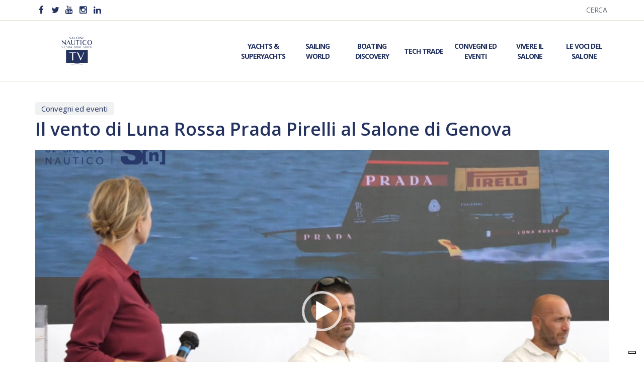

--- FILE ---
content_type: text/html; charset=UTF-8
request_url: https://sntv.salonenautico.com/video/vento-luna-rossa-prada-pirelli-salone-genova/page/8/
body_size: 58852
content:
<!DOCTYPE html>
<!--[if gte IE 9]>
<html class="no-js lt-ie9 animated-content no-animation no-animation-effects" lang="en-US">
   <![endif]-->
   <html lang="it-IT">
      <head>
         <!-- Meta Tags -->
         <meta http-equiv="Content-Type" content="text/html; charset=UTF-8" />
         <!-- Mobile Specifics -->
         <meta name="viewport" content="width=device-width, initial-scale=1.0">
         <meta name="HandheldFriendly" content="true"/>
         <meta name="MobileOptimized" content="320"/>
         <!-- Mobile Internet Explorer ClearType Technology -->
         <!--[if IEMobile]>  
         <meta http-equiv="cleartype" content="on">
         <![endif]-->
         <link rel="shortcut icon" href="https://sntv.salonenautico.com/wp-content/themes/sntv/images/icon/favicon.ico" type="image/x-icon" />
         <link rel="apple-touch-icon" href="https://sntv.salonenautico.com/wp-content/themes/sntv/images/icon/apple-touch-icon.png" />
         <link rel="apple-touch-icon" sizes="57x57" href="https://sntv.salonenautico.com/wp-content/themes/sntv/images/icon/apple-touch-icon-57x57.png" />
         <link rel="apple-touch-icon" sizes="72x72" href="https://sntv.salonenautico.com/wp-content/themes/sntv/images/icon/apple-touch-icon-72x72.png" />
         <link rel="apple-touch-icon" sizes="76x76" href="https://sntv.salonenautico.com/wp-content/themes/sntv/images/icon/apple-touch-icon-76x76.png" />
         <link rel="apple-touch-icon" sizes="114x114" href="https://sntv.salonenautico.com/wp-content/themes/sntv/images/icon/apple-touch-icon-114x114.png" />
         <link rel="apple-touch-icon" sizes="120x120" href="https://sntv.salonenautico.com/wp-content/themes/sntv/images/icon/apple-touch-icon-120x120.png" />
         <link rel="apple-touch-icon" sizes="144x144" href="https://sntv.salonenautico.com/wp-content/themes/sntv/images/icon/apple-touch-icon-144x144.png" />
         <link rel="apple-touch-icon" sizes="152x152" href="https://sntv.salonenautico.com/wp-content/themes/sntv/images/icon/apple-touch-icon-152x152.png" />
         <link rel="apple-touch-icon" sizes="180x180" href="https://sntv.salonenautico.com/wp-content/themes/sntv/images/icon/apple-touch-icon-180x180.png" />
         <!-- Title -->
         <title>Il vento di Luna Rossa Prada Pirelli al Salone di Genova | Salone Nautico TV</title>
         <!-- RSS & Pingbacks -->
         <link rel="alternate" type="application/rss+xml" title="Salone Nautico TV | La Tv del Salone Nautico RSS Feed" href="https://sntv.salonenautico.com/feed/" />
         <link rel="pingback" href="https://sntv.salonenautico.com/xmlrpc.php" />
         <meta name='robots' content='index, follow, max-image-preview:large, max-snippet:-1, max-video-preview:-1' />

	<!-- This site is optimized with the Yoast SEO plugin v26.6 - https://yoast.com/wordpress/plugins/seo/ -->
	<link rel="canonical" href="https://sntv.salonenautico.com/video/vento-luna-rossa-prada-pirelli-salone-genova/" />
	<meta property="og:locale" content="it_IT" />
	<meta property="og:type" content="article" />
	<meta property="og:title" content="Il vento di Luna Rossa Prada Pirelli al Salone di Genova | Salone Nautico TV" />
	<meta property="og:url" content="https://sntv.salonenautico.com/video/vento-luna-rossa-prada-pirelli-salone-genova/" />
	<meta property="og:site_name" content="Salone Nautico TV | La Tv del Salone Nautico" />
	<meta property="article:publisher" content="https://www.facebook.com/SaloneNauticoGenova" />
	<meta property="og:image" content="https://sntv.salonenautico.com/wp-content/uploads/2021/09/Luna-Rossa.jpg" />
	<meta property="og:image:width" content="1108" />
	<meta property="og:image:height" content="699" />
	<meta property="og:image:type" content="image/jpeg" />
	<meta name="twitter:card" content="summary_large_image" />
	<meta name="twitter:site" content="@salonenautico" />
	<script type="application/ld+json" class="yoast-schema-graph">{"@context":"https://schema.org","@graph":[{"@type":"WebPage","@id":"https://sntv.salonenautico.com/video/vento-luna-rossa-prada-pirelli-salone-genova/","url":"https://sntv.salonenautico.com/video/vento-luna-rossa-prada-pirelli-salone-genova/","name":"Il vento di Luna Rossa Prada Pirelli al Salone di Genova | Salone Nautico TV","isPartOf":{"@id":"https://sntv.salonenautico.com/#website"},"primaryImageOfPage":{"@id":"https://sntv.salonenautico.com/video/vento-luna-rossa-prada-pirelli-salone-genova/#primaryimage"},"image":{"@id":"https://sntv.salonenautico.com/video/vento-luna-rossa-prada-pirelli-salone-genova/#primaryimage"},"thumbnailUrl":"https://sntv.salonenautico.com/wp-content/uploads/2021/09/Luna-Rossa.jpg","datePublished":"2021-09-19T09:31:27+00:00","inLanguage":"it-IT","potentialAction":[{"@type":"ReadAction","target":["https://sntv.salonenautico.com/video/vento-luna-rossa-prada-pirelli-salone-genova/"]}]},{"@type":"ImageObject","inLanguage":"it-IT","@id":"https://sntv.salonenautico.com/video/vento-luna-rossa-prada-pirelli-salone-genova/#primaryimage","url":"https://sntv.salonenautico.com/wp-content/uploads/2021/09/Luna-Rossa.jpg","contentUrl":"https://sntv.salonenautico.com/wp-content/uploads/2021/09/Luna-Rossa.jpg","width":1108,"height":699},{"@type":"WebSite","@id":"https://sntv.salonenautico.com/#website","url":"https://sntv.salonenautico.com/","name":"Salone Nautico TV | La Tv del Salone Nautico","description":"","potentialAction":[{"@type":"SearchAction","target":{"@type":"EntryPoint","urlTemplate":"https://sntv.salonenautico.com/?s={search_term_string}"},"query-input":{"@type":"PropertyValueSpecification","valueRequired":true,"valueName":"search_term_string"}}],"inLanguage":"it-IT"}]}</script>
	<!-- / Yoast SEO plugin. -->


<link rel='dns-prefetch' href='//s7.addthis.com' />
<link rel='dns-prefetch' href='//fonts.googleapis.com' />
<link rel='dns-prefetch' href='//maxcdn.bootstrapcdn.com' />
<style id='wp-img-auto-sizes-contain-inline-css' type='text/css'>
img:is([sizes=auto i],[sizes^="auto," i]){contain-intrinsic-size:3000px 1500px}
/*# sourceURL=wp-img-auto-sizes-contain-inline-css */
</style>
<style id='wp-emoji-styles-inline-css' type='text/css'>

	img.wp-smiley, img.emoji {
		display: inline !important;
		border: none !important;
		box-shadow: none !important;
		height: 1em !important;
		width: 1em !important;
		margin: 0 0.07em !important;
		vertical-align: -0.1em !important;
		background: none !important;
		padding: 0 !important;
	}
/*# sourceURL=wp-emoji-styles-inline-css */
</style>
<style id='wp-block-library-inline-css' type='text/css'>
:root{--wp-block-synced-color:#7a00df;--wp-block-synced-color--rgb:122,0,223;--wp-bound-block-color:var(--wp-block-synced-color);--wp-editor-canvas-background:#ddd;--wp-admin-theme-color:#007cba;--wp-admin-theme-color--rgb:0,124,186;--wp-admin-theme-color-darker-10:#006ba1;--wp-admin-theme-color-darker-10--rgb:0,107,160.5;--wp-admin-theme-color-darker-20:#005a87;--wp-admin-theme-color-darker-20--rgb:0,90,135;--wp-admin-border-width-focus:2px}@media (min-resolution:192dpi){:root{--wp-admin-border-width-focus:1.5px}}.wp-element-button{cursor:pointer}:root .has-very-light-gray-background-color{background-color:#eee}:root .has-very-dark-gray-background-color{background-color:#313131}:root .has-very-light-gray-color{color:#eee}:root .has-very-dark-gray-color{color:#313131}:root .has-vivid-green-cyan-to-vivid-cyan-blue-gradient-background{background:linear-gradient(135deg,#00d084,#0693e3)}:root .has-purple-crush-gradient-background{background:linear-gradient(135deg,#34e2e4,#4721fb 50%,#ab1dfe)}:root .has-hazy-dawn-gradient-background{background:linear-gradient(135deg,#faaca8,#dad0ec)}:root .has-subdued-olive-gradient-background{background:linear-gradient(135deg,#fafae1,#67a671)}:root .has-atomic-cream-gradient-background{background:linear-gradient(135deg,#fdd79a,#004a59)}:root .has-nightshade-gradient-background{background:linear-gradient(135deg,#330968,#31cdcf)}:root .has-midnight-gradient-background{background:linear-gradient(135deg,#020381,#2874fc)}:root{--wp--preset--font-size--normal:16px;--wp--preset--font-size--huge:42px}.has-regular-font-size{font-size:1em}.has-larger-font-size{font-size:2.625em}.has-normal-font-size{font-size:var(--wp--preset--font-size--normal)}.has-huge-font-size{font-size:var(--wp--preset--font-size--huge)}.has-text-align-center{text-align:center}.has-text-align-left{text-align:left}.has-text-align-right{text-align:right}.has-fit-text{white-space:nowrap!important}#end-resizable-editor-section{display:none}.aligncenter{clear:both}.items-justified-left{justify-content:flex-start}.items-justified-center{justify-content:center}.items-justified-right{justify-content:flex-end}.items-justified-space-between{justify-content:space-between}.screen-reader-text{border:0;clip-path:inset(50%);height:1px;margin:-1px;overflow:hidden;padding:0;position:absolute;width:1px;word-wrap:normal!important}.screen-reader-text:focus{background-color:#ddd;clip-path:none;color:#444;display:block;font-size:1em;height:auto;left:5px;line-height:normal;padding:15px 23px 14px;text-decoration:none;top:5px;width:auto;z-index:100000}html :where(.has-border-color){border-style:solid}html :where([style*=border-top-color]){border-top-style:solid}html :where([style*=border-right-color]){border-right-style:solid}html :where([style*=border-bottom-color]){border-bottom-style:solid}html :where([style*=border-left-color]){border-left-style:solid}html :where([style*=border-width]){border-style:solid}html :where([style*=border-top-width]){border-top-style:solid}html :where([style*=border-right-width]){border-right-style:solid}html :where([style*=border-bottom-width]){border-bottom-style:solid}html :where([style*=border-left-width]){border-left-style:solid}html :where(img[class*=wp-image-]){height:auto;max-width:100%}:where(figure){margin:0 0 1em}html :where(.is-position-sticky){--wp-admin--admin-bar--position-offset:var(--wp-admin--admin-bar--height,0px)}@media screen and (max-width:600px){html :where(.is-position-sticky){--wp-admin--admin-bar--position-offset:0px}}

/*# sourceURL=wp-block-library-inline-css */
</style><style id='global-styles-inline-css' type='text/css'>
:root{--wp--preset--aspect-ratio--square: 1;--wp--preset--aspect-ratio--4-3: 4/3;--wp--preset--aspect-ratio--3-4: 3/4;--wp--preset--aspect-ratio--3-2: 3/2;--wp--preset--aspect-ratio--2-3: 2/3;--wp--preset--aspect-ratio--16-9: 16/9;--wp--preset--aspect-ratio--9-16: 9/16;--wp--preset--color--black: #000000;--wp--preset--color--cyan-bluish-gray: #abb8c3;--wp--preset--color--white: #ffffff;--wp--preset--color--pale-pink: #f78da7;--wp--preset--color--vivid-red: #cf2e2e;--wp--preset--color--luminous-vivid-orange: #ff6900;--wp--preset--color--luminous-vivid-amber: #fcb900;--wp--preset--color--light-green-cyan: #7bdcb5;--wp--preset--color--vivid-green-cyan: #00d084;--wp--preset--color--pale-cyan-blue: #8ed1fc;--wp--preset--color--vivid-cyan-blue: #0693e3;--wp--preset--color--vivid-purple: #9b51e0;--wp--preset--gradient--vivid-cyan-blue-to-vivid-purple: linear-gradient(135deg,rgb(6,147,227) 0%,rgb(155,81,224) 100%);--wp--preset--gradient--light-green-cyan-to-vivid-green-cyan: linear-gradient(135deg,rgb(122,220,180) 0%,rgb(0,208,130) 100%);--wp--preset--gradient--luminous-vivid-amber-to-luminous-vivid-orange: linear-gradient(135deg,rgb(252,185,0) 0%,rgb(255,105,0) 100%);--wp--preset--gradient--luminous-vivid-orange-to-vivid-red: linear-gradient(135deg,rgb(255,105,0) 0%,rgb(207,46,46) 100%);--wp--preset--gradient--very-light-gray-to-cyan-bluish-gray: linear-gradient(135deg,rgb(238,238,238) 0%,rgb(169,184,195) 100%);--wp--preset--gradient--cool-to-warm-spectrum: linear-gradient(135deg,rgb(74,234,220) 0%,rgb(151,120,209) 20%,rgb(207,42,186) 40%,rgb(238,44,130) 60%,rgb(251,105,98) 80%,rgb(254,248,76) 100%);--wp--preset--gradient--blush-light-purple: linear-gradient(135deg,rgb(255,206,236) 0%,rgb(152,150,240) 100%);--wp--preset--gradient--blush-bordeaux: linear-gradient(135deg,rgb(254,205,165) 0%,rgb(254,45,45) 50%,rgb(107,0,62) 100%);--wp--preset--gradient--luminous-dusk: linear-gradient(135deg,rgb(255,203,112) 0%,rgb(199,81,192) 50%,rgb(65,88,208) 100%);--wp--preset--gradient--pale-ocean: linear-gradient(135deg,rgb(255,245,203) 0%,rgb(182,227,212) 50%,rgb(51,167,181) 100%);--wp--preset--gradient--electric-grass: linear-gradient(135deg,rgb(202,248,128) 0%,rgb(113,206,126) 100%);--wp--preset--gradient--midnight: linear-gradient(135deg,rgb(2,3,129) 0%,rgb(40,116,252) 100%);--wp--preset--font-size--small: 13px;--wp--preset--font-size--medium: 20px;--wp--preset--font-size--large: 36px;--wp--preset--font-size--x-large: 42px;--wp--preset--spacing--20: 0.44rem;--wp--preset--spacing--30: 0.67rem;--wp--preset--spacing--40: 1rem;--wp--preset--spacing--50: 1.5rem;--wp--preset--spacing--60: 2.25rem;--wp--preset--spacing--70: 3.38rem;--wp--preset--spacing--80: 5.06rem;--wp--preset--shadow--natural: 6px 6px 9px rgba(0, 0, 0, 0.2);--wp--preset--shadow--deep: 12px 12px 50px rgba(0, 0, 0, 0.4);--wp--preset--shadow--sharp: 6px 6px 0px rgba(0, 0, 0, 0.2);--wp--preset--shadow--outlined: 6px 6px 0px -3px rgb(255, 255, 255), 6px 6px rgb(0, 0, 0);--wp--preset--shadow--crisp: 6px 6px 0px rgb(0, 0, 0);}:where(.is-layout-flex){gap: 0.5em;}:where(.is-layout-grid){gap: 0.5em;}body .is-layout-flex{display: flex;}.is-layout-flex{flex-wrap: wrap;align-items: center;}.is-layout-flex > :is(*, div){margin: 0;}body .is-layout-grid{display: grid;}.is-layout-grid > :is(*, div){margin: 0;}:where(.wp-block-columns.is-layout-flex){gap: 2em;}:where(.wp-block-columns.is-layout-grid){gap: 2em;}:where(.wp-block-post-template.is-layout-flex){gap: 1.25em;}:where(.wp-block-post-template.is-layout-grid){gap: 1.25em;}.has-black-color{color: var(--wp--preset--color--black) !important;}.has-cyan-bluish-gray-color{color: var(--wp--preset--color--cyan-bluish-gray) !important;}.has-white-color{color: var(--wp--preset--color--white) !important;}.has-pale-pink-color{color: var(--wp--preset--color--pale-pink) !important;}.has-vivid-red-color{color: var(--wp--preset--color--vivid-red) !important;}.has-luminous-vivid-orange-color{color: var(--wp--preset--color--luminous-vivid-orange) !important;}.has-luminous-vivid-amber-color{color: var(--wp--preset--color--luminous-vivid-amber) !important;}.has-light-green-cyan-color{color: var(--wp--preset--color--light-green-cyan) !important;}.has-vivid-green-cyan-color{color: var(--wp--preset--color--vivid-green-cyan) !important;}.has-pale-cyan-blue-color{color: var(--wp--preset--color--pale-cyan-blue) !important;}.has-vivid-cyan-blue-color{color: var(--wp--preset--color--vivid-cyan-blue) !important;}.has-vivid-purple-color{color: var(--wp--preset--color--vivid-purple) !important;}.has-black-background-color{background-color: var(--wp--preset--color--black) !important;}.has-cyan-bluish-gray-background-color{background-color: var(--wp--preset--color--cyan-bluish-gray) !important;}.has-white-background-color{background-color: var(--wp--preset--color--white) !important;}.has-pale-pink-background-color{background-color: var(--wp--preset--color--pale-pink) !important;}.has-vivid-red-background-color{background-color: var(--wp--preset--color--vivid-red) !important;}.has-luminous-vivid-orange-background-color{background-color: var(--wp--preset--color--luminous-vivid-orange) !important;}.has-luminous-vivid-amber-background-color{background-color: var(--wp--preset--color--luminous-vivid-amber) !important;}.has-light-green-cyan-background-color{background-color: var(--wp--preset--color--light-green-cyan) !important;}.has-vivid-green-cyan-background-color{background-color: var(--wp--preset--color--vivid-green-cyan) !important;}.has-pale-cyan-blue-background-color{background-color: var(--wp--preset--color--pale-cyan-blue) !important;}.has-vivid-cyan-blue-background-color{background-color: var(--wp--preset--color--vivid-cyan-blue) !important;}.has-vivid-purple-background-color{background-color: var(--wp--preset--color--vivid-purple) !important;}.has-black-border-color{border-color: var(--wp--preset--color--black) !important;}.has-cyan-bluish-gray-border-color{border-color: var(--wp--preset--color--cyan-bluish-gray) !important;}.has-white-border-color{border-color: var(--wp--preset--color--white) !important;}.has-pale-pink-border-color{border-color: var(--wp--preset--color--pale-pink) !important;}.has-vivid-red-border-color{border-color: var(--wp--preset--color--vivid-red) !important;}.has-luminous-vivid-orange-border-color{border-color: var(--wp--preset--color--luminous-vivid-orange) !important;}.has-luminous-vivid-amber-border-color{border-color: var(--wp--preset--color--luminous-vivid-amber) !important;}.has-light-green-cyan-border-color{border-color: var(--wp--preset--color--light-green-cyan) !important;}.has-vivid-green-cyan-border-color{border-color: var(--wp--preset--color--vivid-green-cyan) !important;}.has-pale-cyan-blue-border-color{border-color: var(--wp--preset--color--pale-cyan-blue) !important;}.has-vivid-cyan-blue-border-color{border-color: var(--wp--preset--color--vivid-cyan-blue) !important;}.has-vivid-purple-border-color{border-color: var(--wp--preset--color--vivid-purple) !important;}.has-vivid-cyan-blue-to-vivid-purple-gradient-background{background: var(--wp--preset--gradient--vivid-cyan-blue-to-vivid-purple) !important;}.has-light-green-cyan-to-vivid-green-cyan-gradient-background{background: var(--wp--preset--gradient--light-green-cyan-to-vivid-green-cyan) !important;}.has-luminous-vivid-amber-to-luminous-vivid-orange-gradient-background{background: var(--wp--preset--gradient--luminous-vivid-amber-to-luminous-vivid-orange) !important;}.has-luminous-vivid-orange-to-vivid-red-gradient-background{background: var(--wp--preset--gradient--luminous-vivid-orange-to-vivid-red) !important;}.has-very-light-gray-to-cyan-bluish-gray-gradient-background{background: var(--wp--preset--gradient--very-light-gray-to-cyan-bluish-gray) !important;}.has-cool-to-warm-spectrum-gradient-background{background: var(--wp--preset--gradient--cool-to-warm-spectrum) !important;}.has-blush-light-purple-gradient-background{background: var(--wp--preset--gradient--blush-light-purple) !important;}.has-blush-bordeaux-gradient-background{background: var(--wp--preset--gradient--blush-bordeaux) !important;}.has-luminous-dusk-gradient-background{background: var(--wp--preset--gradient--luminous-dusk) !important;}.has-pale-ocean-gradient-background{background: var(--wp--preset--gradient--pale-ocean) !important;}.has-electric-grass-gradient-background{background: var(--wp--preset--gradient--electric-grass) !important;}.has-midnight-gradient-background{background: var(--wp--preset--gradient--midnight) !important;}.has-small-font-size{font-size: var(--wp--preset--font-size--small) !important;}.has-medium-font-size{font-size: var(--wp--preset--font-size--medium) !important;}.has-large-font-size{font-size: var(--wp--preset--font-size--large) !important;}.has-x-large-font-size{font-size: var(--wp--preset--font-size--x-large) !important;}
/*# sourceURL=global-styles-inline-css */
</style>

<style id='classic-theme-styles-inline-css' type='text/css'>
/*! This file is auto-generated */
.wp-block-button__link{color:#fff;background-color:#32373c;border-radius:9999px;box-shadow:none;text-decoration:none;padding:calc(.667em + 2px) calc(1.333em + 2px);font-size:1.125em}.wp-block-file__button{background:#32373c;color:#fff;text-decoration:none}
/*# sourceURL=/wp-includes/css/classic-themes.min.css */
</style>
<link rel='stylesheet' id='google_fonts-css' href='//fonts.googleapis.com/css?family=Open+Sans%3A400%2C600%2C700%2C800&#038;ver=3.0' type='text/css' media='all' />
<link rel='stylesheet' id='mediaelement-css' href='https://sntv.salonenautico.com/wp-includes/js/mediaelement/mediaelementplayer-legacy.min.css?ver=4.2.17' type='text/css' media='all' />
<link rel='stylesheet' id='bootstrap-css' href='//maxcdn.bootstrapcdn.com/bootstrap/3.3.7/css/bootstrap.min.css?ver=3.0' type='text/css' media='all' />
<link rel='stylesheet' id='style-css' href='https://sntv.salonenautico.com/wp-content/themes/sntv/css/style.css?ver=1.38' type='text/css' media='all' />
<link rel='stylesheet' id='typhography-css' href='https://sntv.salonenautico.com/wp-content/themes/sntv/css/typhography.css?ver=1.1' type='text/css' media='all' />
<link rel='stylesheet' id='responsive-css' href='https://sntv.salonenautico.com/wp-content/themes/sntv/css/responsive.css?ver=1.36' type='text/css' media='all' />
<script type="text/javascript" src="https://sntv.salonenautico.com/wp-includes/js/jquery/jquery.min.js?ver=3.7.1" id="jquery-core-js"></script>
<script type="text/javascript" src="https://sntv.salonenautico.com/wp-includes/js/jquery/jquery-migrate.min.js?ver=3.4.1" id="jquery-migrate-js"></script>
<link rel="EditURI" type="application/rsd+xml" title="RSD" href="https://sntv.salonenautico.com/xmlrpc.php?rsd" />
<link rel='shortlink' href='https://sntv.salonenautico.com/?p=541' />
<!-- Stream WordPress user activity plugin v4.1.1 -->
		<style type="text/css" id="wp-custom-css">
			#new-footer-partner img {
    width: 8rem;
}
.partner-container-4 {
	justify-content:center!important;
	height:10rem;
}
img.sponsor-11{
	width:20rem!important;
}		</style>
		         <!-- Google Tag Manager -->
        <script>(function(w,d,s,l,i){w[l]=w[l]||[];w[l].push({'gtm.start':
        new Date().getTime(),event:'gtm.js'});var f=d.getElementsByTagName(s)[0],
        j=d.createElement(s),dl=l!='dataLayer'?'&l='+l:'';j.async=true;j.src=
        'https://www.googletagmanager.com/gtm.js?id='+i+dl;f.parentNode.insertBefore(j,f);
        })(window,document,'script','dataLayer','GTM-K9K8RZH');</script>
        <!-- End Google Tag Manager -->
      </head>
      <body>
          <!-- Google Tag Manager (noscript) -->
            <noscript><iframe src="https://www.googletagmanager.com/ns.html?id=GTM-K9K8RZH"
            height="0" width="0" style="display:none;visibility:hidden"></iframe></noscript>
            <!-- End Google Tag Manager (noscript) -->
            <script type="text/javascript">
            var _iub = _iub || [];
            _iub.csConfiguration = {"consentOnContinuedBrowsing":false,"ccpaAcknowledgeOnDisplay":true,"whitelabel":false,"lang":"it","siteId":2347880,"enableCcpa":true,"enableCMP":true,"googleAdditionalConsentMode":true,"perPurposeConsent":true,"ccpaApplies":true,"cookiePolicyId":41753974, "banner":{ "acceptButtonDisplay":true,"customizeButtonDisplay":true,"position":"float-top-center","rejectButtonDisplay":true,"listPurposes":true }};
            </script>
            <script type="text/javascript" src="//cdn.iubenda.com/cs/tcf/stub-v2.js"></script>
            <script type="text/javascript" src="//cdn.iubenda.com/cs/ccpa/stub.js"></script>
            <script type="text/javascript" src="//cdn.iubenda.com/cs/iubenda_cs.js" charset="UTF-8" async></script>
         <div id="wrapper">
               <div id="menu-mobile" class="menu"><ul><li id="menu-item-378" class="menu-item menu-item-type-post_type menu-item-object-page menu-item-378"><a href="https://sntv.salonenautico.com/yachts-superyachts/">Yachts &#038; Superyachts</a></li>
<li id="menu-item-375" class="menu-item menu-item-type-post_type menu-item-object-page menu-item-375"><a href="https://sntv.salonenautico.com/sailing-world/">Sailing World</a></li>
<li id="menu-item-370" class="menu-item menu-item-type-post_type menu-item-object-page menu-item-370"><a href="https://sntv.salonenautico.com/boating-discovery/">Boating Discovery</a></li>
<li id="menu-item-376" class="menu-item menu-item-type-post_type menu-item-object-page menu-item-376"><a href="https://sntv.salonenautico.com/tech-trade/">Tech Trade</a></li>
<li id="menu-item-372" class="menu-item menu-item-type-post_type menu-item-object-page menu-item-372"><a href="https://sntv.salonenautico.com/convegni-eventi/">Convegni ed Eventi</a></li>
<li id="menu-item-373" class="menu-item menu-item-type-post_type menu-item-object-page menu-item-373"><a href="https://sntv.salonenautico.com/genova-salone/">Vivere il Salone</a></li>
<li id="menu-item-377" class="divider-menu menu-item menu-item-type-post_type menu-item-object-page menu-item-377"><a href="https://sntv.salonenautico.com/vivere-salone/">Le Voci del Salone</a></li>
<li id="menu-item-371" class="menu-item menu-item-type-post_type menu-item-object-page menu-item-371"><a href="https://sntv.salonenautico.com/cerca/">Cerca</a></li>
</ul></div>
<div class="wrapper">
<header id="header-mobile" class="hidden-lg hidden-md">
                        <div class="header-social social-mobile">
                  <ul>
                     <li><a rel="nofollow" target="_blank" href="https://www.facebook.com/SaloneNauticoGenova"><i class="icon-facebook"></i></a></li>
                     <li><a rel="nofollow" target="_blank" href="https://twitter.com/salonenautico"><i class="icon-twitter"></i></a></li>
                     <li><a rel="nofollow" target="_blank" href="https://www.youtube.com/channel/UC0WDHspoER150rnGLi7XbJA"><i class="icon-youtube"></i></a></li>
                     <li><a rel="nofollow" target="_blank" href="https://www.instagram.com/salonenauticogenova/"><i class="icon-instagram"></i></a></li>
                     <li><a rel="nofollow" target="_blank" href="https://www.linkedin.com/company/salonenautico/"><i class="icon-linkedin"></i></a></li>
                  </ul>
               </div>
<div class="container">
   <div class="row">
      <div class="col-md-12">
      </div>
      <div class="col-sm-6 col-xs-6">
<div class="menu-button">
  <span></span>
  <span></span>
  <span></span>
  <span></span>
  <span></span>
  <span></span>
</div>
</div>
<div class="col-sm-6 col-xs-6">
               <div id="logo-mobile" class="logo-web">
                  <a href="https://sntv.salonenautico.com/">
                     <img src="https://sntv.salonenautico.com/wp-content/themes/sntv/images/sntv-newlogo.svg" alt="Logo SNTV Salone Nautico" class="standard-img">
                     <img src="https://sntv.salonenautico.com/wp-content/themes/sntv/images/sntv-newlogo.svg" alt="Logo SNTV Salone Nautico Retina" class="retina-img">
                  </a>
               </div>
</div>
   </div>
</div>
</header>

<header id="header-desktop" class="hidden-sm hidden-xs">
   <div id="top-wrapper">
      <div class="container">
         <div class="row">
            <div class="col-md-6">
               <div class="header-social">
                  <ul>
                     <li><a rel="nofollow" target="_blank" href="https://www.facebook.com/SaloneNauticoGenova"><i class="icon-facebook"></i></a></li>
                     <li><a rel="nofollow" target="_blank" href="https://twitter.com/salonenautico"><i class="icon-twitter"></i></a></li>
                     <li><a rel="nofollow" target="_blank" href="https://www.youtube.com/channel/UC0WDHspoER150rnGLi7XbJA"><i class="icon-youtube"></i></a></li>
                     <li><a rel="nofollow" target="_blank" href="https://www.instagram.com/salonenauticogenova/"><i class="icon-instagram"></i></a></li>
                     <li><a rel="nofollow" target="_blank" href="https://www.linkedin.com/company/salonenautico/"><i class="icon-linkedin"></i></a></li>
                  </ul>
               </div>
            </div>
            <div class="col-md-6">
               <div id="top-menu" class="top-menu"><ul><li id="menu-item-39" class="menu-item menu-item-type-post_type menu-item-object-page menu-item-39"><a href="https://sntv.salonenautico.com/cerca/">Cerca</a></li>
</ul></div>            </div>
         </div>
      </div>
   </div>
   <div id="header-wrapper">
      <div class="container">
         <div class="row">
            <div class="col-md-2">
               <div id="logo-desktop" class="logo-web">
                  <a href="https://sntv.salonenautico.com/">
                     <img src="https://sntv.salonenautico.com/wp-content/themes/sntv/images/sntv-newlogo.svg" alt="Logo SNTV Salone Nautico" class="standard-img">
                     <img src="https://sntv.salonenautico.com/wp-content/themes/sntv/images/sntv-newlogo.svg" alt="Logo SNTV Salone Nautico Retina" class="retina-img">
                  </a>
               </div>
            </div>
            <div class="col-md-10">
               <div id="menu-header" class="menu-header"><ul><li id="menu-item-35" class="menu-item menu-item-type-post_type menu-item-object-page menu-item-35"><a href="https://sntv.salonenautico.com/yachts-superyachts/">Yachts &#038; Superyachts</a></li>
<li id="menu-item-34" class="menu-item menu-item-type-post_type menu-item-object-page menu-item-34"><a href="https://sntv.salonenautico.com/sailing-world/">Sailing World</a></li>
<li id="menu-item-33" class="menu-item menu-item-type-post_type menu-item-object-page menu-item-33"><a href="https://sntv.salonenautico.com/boating-discovery/">Boating Discovery</a></li>
<li id="menu-item-32" class="menu-item menu-item-type-post_type menu-item-object-page menu-item-32"><a href="https://sntv.salonenautico.com/tech-trade/">Tech Trade</a></li>
<li id="menu-item-31" class="menu-item menu-item-type-post_type menu-item-object-page menu-item-31"><a href="https://sntv.salonenautico.com/convegni-eventi/">Convegni ed Eventi</a></li>
<li id="menu-item-30" class="menu-item menu-item-type-post_type menu-item-object-page menu-item-30"><a href="https://sntv.salonenautico.com/genova-salone/">Vivere il Salone</a></li>
<li id="menu-item-29" class="menu-item menu-item-type-post_type menu-item-object-page menu-item-29"><a href="https://sntv.salonenautico.com/vivere-salone/">Le Voci del Salone</a></li>
</ul></div>            </div>
         </div>
      </div>
   </div>
</header>
<div class="section-40">
   <div class="container">
      <div class="row">
         <div class="col-md-12">
            <div id="page-title">
               <span><a href="https://sntv.salonenautico.com/video-category/convegni-eventi/">Convegni ed eventi</a></span>               <div class="margin-5"></div>
               <h1 class="big">Il vento di Luna Rossa Prada Pirelli al Salone di Genova</h1>
            </div>
         </div>
      </div>
   </div>
   <div class="container">
      <div id="single-video">
                        <video  class="sntv-video" width="640" height="360" style="max-width:100%;" poster="https://sntv.salonenautico.com/wp-content/uploads/2021/09/Luna-Rossa.jpg"  preload="none" controls playsinline webkit-playsinline>
                <source src="https://youtu.be/SsHYV5Xzy9k" type="video/youtube">
            </video>
            <div id="video-share">
               <a class="addthis_button_compact" href="#"><i class="icon-share-alt"></i></a>
            </div>
      </div>
   </div>
   <div class="container">
      <div class="margin-60 margin-xs-40"></div>
      <div id="cat-loop">
      <div class="row">
         <div class="col-md-12">
            <h3>Altri video simili</h3>
         </div>
         
            <div class="col-md-6 col-sm-6 col-xs-6 full-100-super-xs">
<div class="video-post eq-height">
               <a title="CONVEGNO: Soluzioni innovative per il confort" href="https://sntv.salonenautico.com/video/convegno-unige-soluzioni-innovative-per-confort/">
               <div class="video-post-inner margin-5">                  
               <img width="640" height="410" src="https://sntv.salonenautico.com/wp-content/uploads/2022/10/soluzioniinnovative-640x410.webp" class="attachment-video-thumb-home-loop size-video-thumb-home-loop wp-post-image" alt="" decoding="async" loading="lazy" />               <div class="content-container">
                  <div class="table-content">
                     <div class="vertical-content">
                        <i class="icon-play"></i>
                     </div>
                  </div>
               </div>
               </div>
                </a>
                <span class="video-post-date">
                   13/10/2022                </span>
                <div class="margin-5"></div>
               <h2 class="h5"><a title="CONVEGNO: Soluzioni innovative per il confort" href="https://sntv.salonenautico.com/video/convegno-unige-soluzioni-innovative-per-confort/">CONVEGNO: Soluzioni innovative per il confort</a></h2>
            </div>
         </div>
            
            <div class="col-md-6 col-sm-6 col-xs-6 full-100-super-xs">
<div class="video-post eq-height">
               <a title="CONVEGNO: I nuovi disegni delle città d&#8217;acqua" href="https://sntv.salonenautico.com/video/convegno-regione-liguria-disegni-citta-dacqua/">
               <div class="video-post-inner margin-5">                  
               <img width="640" height="410" src="https://sntv.salonenautico.com/wp-content/uploads/2022/10/disegnicitta-640x410.webp" class="attachment-video-thumb-home-loop size-video-thumb-home-loop wp-post-image" alt="" decoding="async" loading="lazy" />               <div class="content-container">
                  <div class="table-content">
                     <div class="vertical-content">
                        <i class="icon-play"></i>
                     </div>
                  </div>
               </div>
               </div>
                </a>
                <span class="video-post-date">
                   13/10/2022                </span>
                <div class="margin-5"></div>
               <h2 class="h5"><a title="CONVEGNO: I nuovi disegni delle città d&#8217;acqua" href="https://sntv.salonenautico.com/video/convegno-regione-liguria-disegni-citta-dacqua/">CONVEGNO: I nuovi disegni delle città d&#8217;acqua</a></h2>
            </div>
         </div>
            
            <div class="col-md-6 col-sm-6 col-xs-6 full-100-super-xs">
<div class="video-post eq-height">
               <a title="CONVEGNO: La Liguria verso agenda 2030" href="https://sntv.salonenautico.com/video/convegno-regione-liguria-liguria-verso-agenda-2030/">
               <div class="video-post-inner margin-5">                  
               <img width="640" height="410" src="https://sntv.salonenautico.com/wp-content/uploads/2022/10/convegnoliguria-640x410.webp" class="attachment-video-thumb-home-loop size-video-thumb-home-loop wp-post-image" alt="" decoding="async" loading="lazy" />               <div class="content-container">
                  <div class="table-content">
                     <div class="vertical-content">
                        <i class="icon-play"></i>
                     </div>
                  </div>
               </div>
               </div>
                </a>
                <span class="video-post-date">
                   13/10/2022                </span>
                <div class="margin-5"></div>
               <h2 class="h5"><a title="CONVEGNO: La Liguria verso agenda 2030" href="https://sntv.salonenautico.com/video/convegno-regione-liguria-liguria-verso-agenda-2030/">CONVEGNO: La Liguria verso agenda 2030</a></h2>
            </div>
         </div>
            
            <div class="col-md-6 col-sm-6 col-xs-6 full-100-super-xs">
<div class="video-post eq-height">
               <a title="CONVEGNO: Tecno Marathon" href="https://sntv.salonenautico.com/video/convegno-amer-tecno-marathon/">
               <div class="video-post-inner margin-5">                  
               <img width="640" height="410" src="https://sntv.salonenautico.com/wp-content/uploads/2022/10/marathon-640x410.webp" class="attachment-video-thumb-home-loop size-video-thumb-home-loop wp-post-image" alt="" decoding="async" loading="lazy" />               <div class="content-container">
                  <div class="table-content">
                     <div class="vertical-content">
                        <i class="icon-play"></i>
                     </div>
                  </div>
               </div>
               </div>
                </a>
                <span class="video-post-date">
                   13/10/2022                </span>
                <div class="margin-5"></div>
               <h2 class="h5"><a title="CONVEGNO: Tecno Marathon" href="https://sntv.salonenautico.com/video/convegno-amer-tecno-marathon/">CONVEGNO: Tecno Marathon</a></h2>
            </div>
         </div>
            
            <div class="col-md-6 col-sm-6 col-xs-6 full-100-super-xs">
<div class="video-post eq-height">
               <a title="CONVEGNO: Il mediatore del diporto ruolo e attività" href="https://sntv.salonenautico.com/video/convegno-assagenti-mediatore-diporto-ruolo-attivita/">
               <div class="video-post-inner margin-5">                  
               <img width="640" height="410" src="https://sntv.salonenautico.com/wp-content/uploads/2022/10/sddefault-640x410.webp" class="attachment-video-thumb-home-loop size-video-thumb-home-loop wp-post-image" alt="" decoding="async" loading="lazy" />               <div class="content-container">
                  <div class="table-content">
                     <div class="vertical-content">
                        <i class="icon-play"></i>
                     </div>
                  </div>
               </div>
               </div>
                </a>
                <span class="video-post-date">
                   13/10/2022                </span>
                <div class="margin-5"></div>
               <h2 class="h5"><a title="CONVEGNO: Il mediatore del diporto ruolo e attività" href="https://sntv.salonenautico.com/video/convegno-assagenti-mediatore-diporto-ruolo-attivita/">CONVEGNO: Il mediatore del diporto ruolo e attività</a></h2>
            </div>
         </div>
            
            <div class="col-md-6 col-sm-6 col-xs-6 full-100-super-xs">
<div class="video-post eq-height">
               <a title="CONVEGNO: Emissioni acquatiche in aria e in acqua" href="https://sntv.salonenautico.com/video/convegno-atena-emissioni-acquatiche-aria-acqua/">
               <div class="video-post-inner margin-5">                  
               <img width="640" height="410" src="https://sntv.salonenautico.com/wp-content/uploads/2022/10/sddefault-640x410.png" class="attachment-video-thumb-home-loop size-video-thumb-home-loop wp-post-image" alt="" decoding="async" loading="lazy" />               <div class="content-container">
                  <div class="table-content">
                     <div class="vertical-content">
                        <i class="icon-play"></i>
                     </div>
                  </div>
               </div>
               </div>
                </a>
                <span class="video-post-date">
                   13/10/2022                </span>
                <div class="margin-5"></div>
               <h2 class="h5"><a title="CONVEGNO: Emissioni acquatiche in aria e in acqua" href="https://sntv.salonenautico.com/video/convegno-atena-emissioni-acquatiche-aria-acqua/">CONVEGNO: Emissioni acquatiche in aria e in acqua</a></h2>
            </div>
         </div>
            
            <div class="col-md-6 col-sm-6 col-xs-6 full-100-super-xs">
<div class="video-post eq-height">
               <a title="CONVEGNO: Rotte dei genovesi d’oltremare" href="https://sntv.salonenautico.com/video/convegno-rotte-dei-genovesi-doltremare-62-salone-nautico/">
               <div class="video-post-inner margin-5">                  
               <img width="650" height="410" src="https://sntv.salonenautico.com/wp-content/uploads/2022/09/rotte-650x410.jpg" class="attachment-video-thumb-home-loop size-video-thumb-home-loop wp-post-image" alt="" decoding="async" loading="lazy" />               <div class="content-container">
                  <div class="table-content">
                     <div class="vertical-content">
                        <i class="icon-play"></i>
                     </div>
                  </div>
               </div>
               </div>
                </a>
                <span class="video-post-date">
                   27/09/2022                </span>
                <div class="margin-5"></div>
               <h2 class="h5"><a title="CONVEGNO: Rotte dei genovesi d’oltremare" href="https://sntv.salonenautico.com/video/convegno-rotte-dei-genovesi-doltremare-62-salone-nautico/">CONVEGNO: Rotte dei genovesi d’oltremare</a></h2>
            </div>
         </div>
            
            <div class="col-md-6 col-sm-6 col-xs-6 full-100-super-xs">
<div class="video-post eq-height">
               <a title="Conferenza stampa di chiusura del 62° Salone Nautico" href="https://sntv.salonenautico.com/video/conferenza-stampa-chiusura-62-salone-nautico/">
               <div class="video-post-inner margin-5">                  
               <img width="650" height="410" src="https://sntv.salonenautico.com/wp-content/uploads/2022/09/final-650x410.jpg" class="attachment-video-thumb-home-loop size-video-thumb-home-loop wp-post-image" alt="" decoding="async" loading="lazy" />               <div class="content-container">
                  <div class="table-content">
                     <div class="vertical-content">
                        <i class="icon-play"></i>
                     </div>
                  </div>
               </div>
               </div>
                </a>
                <span class="video-post-date">
                   27/09/2022                </span>
                <div class="margin-5"></div>
               <h2 class="h5"><a title="Conferenza stampa di chiusura del 62° Salone Nautico" href="https://sntv.salonenautico.com/video/conferenza-stampa-chiusura-62-salone-nautico/">Conferenza stampa di chiusura del 62° Salone Nautico</a></h2>
            </div>
         </div>
                        <div class="margin-20 margin-xs-10"></div>
            <div class="col-md-12">
            <div class="clearfix"></div>
<div class="align-center">	
            <div id="pagination" class="clearfix">
      <div class="wp-pagenavi"><a class="prev page-numbers" href="https://sntv.salonenautico.com/video/vento-luna-rossa-prada-pirelli-salone-genova/page/7/">&laquo; Precedente</a>
<a class="page-numbers" href="https://sntv.salonenautico.com/video/vento-luna-rossa-prada-pirelli-salone-genova/page/1/">1</a>
<span class="page-numbers dots">&hellip;</span>
<a class="page-numbers" href="https://sntv.salonenautico.com/video/vento-luna-rossa-prada-pirelli-salone-genova/page/3/">3</a>
<a class="page-numbers" href="https://sntv.salonenautico.com/video/vento-luna-rossa-prada-pirelli-salone-genova/page/4/">4</a>
<a class="page-numbers" href="https://sntv.salonenautico.com/video/vento-luna-rossa-prada-pirelli-salone-genova/page/5/">5</a>
<a class="page-numbers" href="https://sntv.salonenautico.com/video/vento-luna-rossa-prada-pirelli-salone-genova/page/6/">6</a>
<a class="page-numbers" href="https://sntv.salonenautico.com/video/vento-luna-rossa-prada-pirelli-salone-genova/page/7/">7</a>
<span aria-current="page" class="page-numbers current">8</span>
<a class="page-numbers" href="https://sntv.salonenautico.com/video/vento-luna-rossa-prada-pirelli-salone-genova/page/9/">9</a>
<a class="page-numbers" href="https://sntv.salonenautico.com/video/vento-luna-rossa-prada-pirelli-salone-genova/page/10/">10</a>
<a class="page-numbers" href="https://sntv.salonenautico.com/video/vento-luna-rossa-prada-pirelli-salone-genova/page/11/">11</a>
<a class="page-numbers" href="https://sntv.salonenautico.com/video/vento-luna-rossa-prada-pirelli-salone-genova/page/12/">12</a>
<a class="page-numbers" href="https://sntv.salonenautico.com/video/vento-luna-rossa-prada-pirelli-salone-genova/page/13/">13</a>
<span class="page-numbers dots">&hellip;</span>
<a class="page-numbers" href="https://sntv.salonenautico.com/video/vento-luna-rossa-prada-pirelli-salone-genova/page/20/">20</a>
<a class="next page-numbers" href="https://sntv.salonenautico.com/video/vento-luna-rossa-prada-pirelli-salone-genova/page/9/">Successivo &raquo;</a></div><!--// end .pagination -->   </div>
</div>
<div class="clearfix"></div>
            </div>
         
      </div>
      </div>
   </div>
</div>
<!--
   <div class="row">
      <div class="col-md-5">
         <div class="partner-container-1">
			 <div>
            <img class="sponsor-1" src="https://salonenautico.com/wp-content/themes/salone-nautico/src/assets/sponsor/BeIT_logo_BluSalone.svg">
            </div>
			  <div>
            <img class="sponsor-2" src="https://salonenautico.com/wp-content/themes/salone-nautico/src/assets/sponsor/MAECI-marchio-V-IT_Meloria_CMYK.png">
            </div>
            <div>
            <img  class="sponsor-3" src="https://salonenautico.com/wp-content/themes/salone-nautico/src/assets/sponsor/logo_ITA_rgb.png">
            </div>
			<div>
               <img class="sponsor-0" src="https://salonenautico.com/wp-content/uploads/2022/09/ConfindustriaNautica-removebg-preview.png">
            </div>
         </div>
      </div>
      <div class="col-md-5 divider-sponsor">
         <div class="partner-container-2 margin-40">
            <div class="">
               <img loading="lazy" class="sponsor-4" src="https://salonenautico.com/wp-content/uploads/2022/09/Logo_ISaloniNautici_Vert.png">
            </div>
            <div class="">
               <img class="sponsor-5" src="https://salonenautico.com/wp-content/themes/salone-nautico/src/assets/sponsor/logo_CCIAA_Blu.png">
            </div>
            <div class="">
               <img class="sponsor-6" src="https://salonenautico.com/wp-content/uploads/2022/09/LOGO-COMUNE-DI-GENOVA-COLORE.png">
            </div>
         </div>
         <div class="partner-container-3">
			 <div class="">
               <img class="sponsor-7" src="https://salonenautico.com/wp-content/uploads/2022/09/logo_lamialiguria.png">
            </div>
            <div class="">
               <img class="sponsor-8" src="https://salonenautico.com/wp-content/uploads/2022/09/genova-logo-orizzontale-rosso-cmyk0-100-100-0.png">
            </div>
            <div class="">
               <img class="sponsor-9" src="https://salonenautico.com/wp-content/themes/salone-nautico/src/assets/sponsor/logo_ifbso%201.svg">
            </div>
            <div class="">
               <img class="sponsor-10" src="wp-content/uploads/2022/09/GENOA_SIGNATURE-COMBINED-04_BLU_MELORIA.png">
            </div>
         </div>
      </div>
      <div class="col-md-5">
         <div class="partner-container-4">
            <div><img class="sponsor-11" src="https://salonenautico.com/wp-content/uploads/2022/09/Schermata_del_2022-09-24_15-51-42-removebg-preview.png"></div>
         </div>
      </div>
   </div>
	<div class="row">
       <div class="col-md-12">
         <div class="partner-container-4">
            <div>
				<img class="sponsor-12" src="https://salonenautico.com/wp-content/themes/salone-nautico/src/assets/sponsor/Logo_DIA_orizz.svg">
			 </div>
         </div>
      </div>
   </div>
-->

<style>
.fila-loghi {
  align-items: center;
}
.uk-flex-center {
  justify-content: center;
}
.uk-flex {
  display: flex;
}
.sponsor-loghi .uk-divider-vertical {
  border-left: 1px solid #42526F;
  margin-top: auto;
  margin-bottom: auto;
}
.uk-divider-vertical {
  width: max-content;
  height: 100px;
  margin-left: auto;
  margin-right: auto;
  border-left: 1px solid #e5e5e5;
}
#new-footer-partner img {
  width: auto;
}
</style>

<div id="new-footer-partner" class="margin-40">
<div class="container">
   
   <div class="uk-flex uk-flex-center fila-loghi" >

      <div class="uk-flex uk-flex-center" style="flex: 1;" >
            <img loading="lazy" style="max-height:55px;" class="sponsor" src="https://old.salonenautico.com/w24/wp-content/uploads/2023/07/eu.png" alt="Unione Europea">
      </div>
      <div class="uk-flex uk-flex-center" style="flex: 1;" >
            <img loading="lazy" style="max-height:55px;" class="sponsor" src="https://old.salonenautico.com/w24/wp-content/uploads/2023/07/ri.png" alt="Repubblica Italiana">
      </div>
      
      <div class="uk-divider-vertical" style="flex: .2;" ></div>
      <div class="uk-flex uk-flex-center" style="flex: 1;" >
                        <img loading="lazy" style="max-height:75px;" class="sponsor" src="https://old.salonenautico.com/w24/wp-content/uploads/2023/07/MAECI_ITA_IT_CMYK_BLU_SALONE.png" alt="Maeci">
                  </div>
      <div class="uk-flex uk-flex-center" style="flex: 1;" >
                        <img loading="lazy" style="max-height:75px;" class="sponsor" src="https://old.salonenautico.com/w24/wp-content/uploads/2023/07/ConfindustriaNautica.png" alt="Confindustria Nautica">
                  </div>
      <div style="flex: 1;" class=" uk-flex uk-flex-center  uk-flex uk-flex-center uk-flex uk-flex-center" >
            <img loading="lazy" style="max-height:75px;" class="sponsor" src="https://old.salonenautico.com/w24/wp-content/uploads/2022/09/Logo_ISaloniNautici_Vert.png" alt="I saloni nautici">
      </div>
   </div>

   <!-- Linea divisiva orizzontale -->
   <hr style="margin-bottom: 2rem;margin-top: 2rem;">

   <!-- Seconda fila di loghi -->
   <div class="uk-flex uk-flex-center fila-loghi" >
      <div class=" uk-flex uk-flex-center" style="flex: 1;" >
            <img loading="lazy" style="max-height:75px;" class="sponsor" src="https://old.salonenautico.com/w24/wp-content/uploads/2022/09/LOGO-COMUNE-DI-GENOVA-COLORE.png" alt="Comune di Genova">
      </div>
      <div class="uk-flex uk-flex-center" style="flex: 1;margin-right:2rem;" >
            <img loading="lazy" style="max-height:75px;" class="sponsor" src="https://old.salonenautico.com/w24/wp-content/uploads/2023/06/logo_CCIAA_cmyk.jpg" alt="CCIAA">
      </div>
      <div class="uk-divider-vertical" style="flex: .2;" ></div>
      <div class=" uk-flex uk-flex-center" style="flex: 1;" >
            <img loading="lazy" style="max-height:75px;" class="sponsor" src="https://old.salonenautico.com/w24/wp-content/themes/salone-nautico/src/assets/sponsor/logo_ifbso 1.svg" alt="IFBSO">
      </div>
      <div class="uk-divider-vertical" style="flex: .2;" ></div>
      <div class=" uk-flex uk-flex-center last-logo" style="flex: 1;" >
            <img loading="lazy" style="max-height:75px;" class="sponsor" src="https://old.salonenautico.com/w24/wp-content/themes/salone-nautico/src/assets/sponsor/Logo_DIA_orizz.svg" alt="Design innovation award">
      </div>
   </div>

</div>
   </div>
<footer class="section-40-20 bg-blue">
   <div id="ultimate-footer" class="align-center">
      <div class="container">
         <div class="row">
            <div class="col-md-12">
               <div id="copy">Copyright &copy; 2026 <br class="hidden-lg hidden-md"><span class="hidden-xs hidden-sm">|</span> I Saloni Nautici srl. <br class="hidden-lg hidden-md"><span class="hidden-xs hidden-sm">-</span> Via s. Nazaro 11, 16145 Genova <br class="hidden-lg hidden-md"><span class="hidden-xs hidden-sm">-</span> P.iva 02255000990</div>
               <div id="pp-link"><a href="https://salonenautico.com/privacy-policy/" target="_blank" rel="nofollow">Privacy &amp; Policy</a></div>
               <div id="credits">Production powered by Primo Canale<br><small>Credits: <a href="https://meloria.com/" target="_blank" rel="nofollow">Meloria</a></small></div>
            </div>
         </div>
      </div>
   </div>

</footer>
<div class="menu-overlay"></div>
</div>
<a href="#" id="back-to-top" class="scroll-tag" data-scroll="header-desktop">
<i class="icon-arrow-up"></i>
</a>
<script type="speculationrules">
{"prefetch":[{"source":"document","where":{"and":[{"href_matches":"/*"},{"not":{"href_matches":["/wp-*.php","/wp-admin/*","/wp-content/uploads/*","/wp-content/*","/wp-content/plugins/*","/wp-content/themes/sntv/*","/*\\?(.+)"]}},{"not":{"selector_matches":"a[rel~=\"nofollow\"]"}},{"not":{"selector_matches":".no-prefetch, .no-prefetch a"}}]},"eagerness":"conservative"}]}
</script>
<script type="text/javascript" id="mediaelement-core-js-before">
/* <![CDATA[ */
var mejsL10n = {"language":"it","strings":{"mejs.download-file":"Scarica il file","mejs.install-flash":"Stai usando un browser che non ha Flash player abilitato o installato. Attiva il tuo plugin Flash player o scarica l'ultima versione da https://get.adobe.com/flashplayer/","mejs.fullscreen":"Schermo intero","mejs.play":"Play","mejs.pause":"Pausa","mejs.time-slider":"Time Slider","mejs.time-help-text":"Usa i tasti freccia sinistra/destra per avanzare di un secondo, su/gi\u00f9 per avanzare di 10 secondi.","mejs.live-broadcast":"Diretta streaming","mejs.volume-help-text":"Usa i tasti freccia su/gi\u00f9 per aumentare o diminuire il volume.","mejs.unmute":"Togli il muto","mejs.mute":"Muto","mejs.volume-slider":"Cursore del volume","mejs.video-player":"Video Player","mejs.audio-player":"Audio Player","mejs.captions-subtitles":"Didascalie/Sottotitoli","mejs.captions-chapters":"Capitoli","mejs.none":"Nessuna","mejs.afrikaans":"Afrikaans","mejs.albanian":"Albanese","mejs.arabic":"Arabo","mejs.belarusian":"Bielorusso","mejs.bulgarian":"Bulgaro","mejs.catalan":"Catalano","mejs.chinese":"Cinese","mejs.chinese-simplified":"Cinese (semplificato)","mejs.chinese-traditional":"Cinese (tradizionale)","mejs.croatian":"Croato","mejs.czech":"Ceco","mejs.danish":"Danese","mejs.dutch":"Olandese","mejs.english":"Inglese","mejs.estonian":"Estone","mejs.filipino":"Filippino","mejs.finnish":"Finlandese","mejs.french":"Francese","mejs.galician":"Galician","mejs.german":"Tedesco","mejs.greek":"Greco","mejs.haitian-creole":"Haitian Creole","mejs.hebrew":"Ebraico","mejs.hindi":"Hindi","mejs.hungarian":"Ungherese","mejs.icelandic":"Icelandic","mejs.indonesian":"Indonesiano","mejs.irish":"Irish","mejs.italian":"Italiano","mejs.japanese":"Giapponese","mejs.korean":"Coreano","mejs.latvian":"Lettone","mejs.lithuanian":"Lituano","mejs.macedonian":"Macedone","mejs.malay":"Malese","mejs.maltese":"Maltese","mejs.norwegian":"Norvegese","mejs.persian":"Persiano","mejs.polish":"Polacco","mejs.portuguese":"Portoghese","mejs.romanian":"Romeno","mejs.russian":"Russo","mejs.serbian":"Serbo","mejs.slovak":"Slovak","mejs.slovenian":"Sloveno","mejs.spanish":"Spagnolo","mejs.swahili":"Swahili","mejs.swedish":"Svedese","mejs.tagalog":"Tagalog","mejs.thai":"Thailandese","mejs.turkish":"Turco","mejs.ukrainian":"Ucraino","mejs.vietnamese":"Vietnamita","mejs.welsh":"Gallese","mejs.yiddish":"Yiddish"}};
//# sourceURL=mediaelement-core-js-before
/* ]]> */
</script>
<script type="text/javascript" src="https://sntv.salonenautico.com/wp-includes/js/mediaelement/mediaelement-and-player.min.js?ver=4.2.17" id="mediaelement-core-js"></script>
<script type="text/javascript" src="https://sntv.salonenautico.com/wp-includes/js/mediaelement/mediaelement-migrate.min.js?ver=6.9" id="mediaelement-migrate-js"></script>
<script type="text/javascript" id="mediaelement-js-extra">
/* <![CDATA[ */
var _wpmejsSettings = {"pluginPath":"/wp-includes/js/mediaelement/","classPrefix":"mejs-","stretching":"responsive","audioShortcodeLibrary":"mediaelement","videoShortcodeLibrary":"mediaelement"};
//# sourceURL=mediaelement-js-extra
/* ]]> */
</script>
<script type="text/javascript" src="https://sntv.salonenautico.com/wp-content/themes/sntv/js/min/match-height.js?ver=1.0" id="equal-height-js"></script>
<script type="text/javascript" src="https://sntv.salonenautico.com/wp-content/themes/sntv/js/min/main.js?ver=1.0" id="main-js"></script>
<script type="text/javascript" src="//s7.addthis.com/js/300/addthis_widget.js?ver=1.0#pubid=ra-611058dcfa3f90ca" id="addthis-js"></script>
<script id="wp-emoji-settings" type="application/json">
{"baseUrl":"https://s.w.org/images/core/emoji/17.0.2/72x72/","ext":".png","svgUrl":"https://s.w.org/images/core/emoji/17.0.2/svg/","svgExt":".svg","source":{"concatemoji":"https://sntv.salonenautico.com/wp-includes/js/wp-emoji-release.min.js?ver=6.9"}}
</script>
<script type="module">
/* <![CDATA[ */
/*! This file is auto-generated */
const a=JSON.parse(document.getElementById("wp-emoji-settings").textContent),o=(window._wpemojiSettings=a,"wpEmojiSettingsSupports"),s=["flag","emoji"];function i(e){try{var t={supportTests:e,timestamp:(new Date).valueOf()};sessionStorage.setItem(o,JSON.stringify(t))}catch(e){}}function c(e,t,n){e.clearRect(0,0,e.canvas.width,e.canvas.height),e.fillText(t,0,0);t=new Uint32Array(e.getImageData(0,0,e.canvas.width,e.canvas.height).data);e.clearRect(0,0,e.canvas.width,e.canvas.height),e.fillText(n,0,0);const a=new Uint32Array(e.getImageData(0,0,e.canvas.width,e.canvas.height).data);return t.every((e,t)=>e===a[t])}function p(e,t){e.clearRect(0,0,e.canvas.width,e.canvas.height),e.fillText(t,0,0);var n=e.getImageData(16,16,1,1);for(let e=0;e<n.data.length;e++)if(0!==n.data[e])return!1;return!0}function u(e,t,n,a){switch(t){case"flag":return n(e,"\ud83c\udff3\ufe0f\u200d\u26a7\ufe0f","\ud83c\udff3\ufe0f\u200b\u26a7\ufe0f")?!1:!n(e,"\ud83c\udde8\ud83c\uddf6","\ud83c\udde8\u200b\ud83c\uddf6")&&!n(e,"\ud83c\udff4\udb40\udc67\udb40\udc62\udb40\udc65\udb40\udc6e\udb40\udc67\udb40\udc7f","\ud83c\udff4\u200b\udb40\udc67\u200b\udb40\udc62\u200b\udb40\udc65\u200b\udb40\udc6e\u200b\udb40\udc67\u200b\udb40\udc7f");case"emoji":return!a(e,"\ud83e\u1fac8")}return!1}function f(e,t,n,a){let r;const o=(r="undefined"!=typeof WorkerGlobalScope&&self instanceof WorkerGlobalScope?new OffscreenCanvas(300,150):document.createElement("canvas")).getContext("2d",{willReadFrequently:!0}),s=(o.textBaseline="top",o.font="600 32px Arial",{});return e.forEach(e=>{s[e]=t(o,e,n,a)}),s}function r(e){var t=document.createElement("script");t.src=e,t.defer=!0,document.head.appendChild(t)}a.supports={everything:!0,everythingExceptFlag:!0},new Promise(t=>{let n=function(){try{var e=JSON.parse(sessionStorage.getItem(o));if("object"==typeof e&&"number"==typeof e.timestamp&&(new Date).valueOf()<e.timestamp+604800&&"object"==typeof e.supportTests)return e.supportTests}catch(e){}return null}();if(!n){if("undefined"!=typeof Worker&&"undefined"!=typeof OffscreenCanvas&&"undefined"!=typeof URL&&URL.createObjectURL&&"undefined"!=typeof Blob)try{var e="postMessage("+f.toString()+"("+[JSON.stringify(s),u.toString(),c.toString(),p.toString()].join(",")+"));",a=new Blob([e],{type:"text/javascript"});const r=new Worker(URL.createObjectURL(a),{name:"wpTestEmojiSupports"});return void(r.onmessage=e=>{i(n=e.data),r.terminate(),t(n)})}catch(e){}i(n=f(s,u,c,p))}t(n)}).then(e=>{for(const n in e)a.supports[n]=e[n],a.supports.everything=a.supports.everything&&a.supports[n],"flag"!==n&&(a.supports.everythingExceptFlag=a.supports.everythingExceptFlag&&a.supports[n]);var t;a.supports.everythingExceptFlag=a.supports.everythingExceptFlag&&!a.supports.flag,a.supports.everything||((t=a.source||{}).concatemoji?r(t.concatemoji):t.wpemoji&&t.twemoji&&(r(t.twemoji),r(t.wpemoji)))});
//# sourceURL=https://sntv.salonenautico.com/wp-includes/js/wp-emoji-loader.min.js
/* ]]> */
</script>
</body>
</html>

--- FILE ---
content_type: text/css
request_url: https://sntv.salonenautico.com/wp-content/themes/sntv/css/responsive.css?ver=1.36
body_size: 5223
content:
@media only screen and (max-width: 1199px){#hero-home{padding:0 10px}}@media only screen and (max-width: 992px){.container{width:750px}body{font-size:16px;line-height:27px}#home-motto{padding-left:0}#hero-home{padding:0}.video-block-one,.video-block-two,.video-block-three{border:none}.video-block-one>div,.video-block-two>div,.video-block-three>div{border-bottom:1px solid #e4dfd2}.video-block-wrapper{border:none;margin-top:-40px}.home-list-item{border:none !important;opacity:1 !important}.home-list-item:before{display:none !important}.home-list-title{padding:0}.streaming-wrapper-home{padding:0;background:none}.streaming-content-home p{color:#233260}#filter-year{float:left}.video-post h2{font-size:17px;line-height:23px}#filter-tab ul li a{font-size:15px;line-height:21px}#new-footer-partner .row{display:block}.divider-sponsor{border-top:1px solid #e5e5e5;border-bottom:1px solid #e5e5e5;border-left:none;border-right:none;padding:20px 0;margin:40px 0}.no-margin-sm{margin-bottom:0px}.margin-sm-10{margin-bottom:10px}.margin-sm-20{margin-bottom:20px}.margin-sm-30{margin-bottom:30px}.margin-sm-40{margin-bottom:40px}.margin-sm-50{margin-bottom:50px}.margin-sm-60{margin-bottom:60px}.margin-sm-70{margin-bottom:70px}.margin-sm-80{margin-bottom:80px}.margin-sm-90{margin-bottom:90px}.margin-sm-100{margin-bottom:100px}.margin-sm-120{margin-bottom:120px}.section-sm-40{padding-top:40px;padding-bottom:40px}.section-sm-40-60{padding-top:40px;padding-bottom:60px}.section-sm-60{padding-top:60px;padding-bottom:60px}.section-sm-80{padding-top:80px;padding-bottom:80px}.section-sm-100{padding-top:100px;padding-bottom:100px}.section-sm-120{padding-top:120px}.section-sm-60-40{padding-top:60px;padding-bottom:60px}.section-sm-0-80{padding-bottom:80px}.section-sm-80-0{padding-top:80px}.section-sm-60-0{padding-top:60px}.align-sm-center{text-align:center}.align-sm-left{text-align:left}.align-sm-right{text-align:left}}@media only screen and (max-width: 767px){.container{width:540px}.streaming-title-home h2{font-size:20px;line-height:26px}#filter-tab ul li{max-width:175px}#filter-tab ul li a{font-size:14px;line-height:19px}#page-title h1.big,#page-title .h1.big{font-size:34px;line-height:40px}.video-post h2{font-size:16px;line-height:22px}#tab-days-title ul,#tab-days-title ul li{display:block}#tab-days-title ul li{border-right:none;border-bottom:3px solid #233260;width:33.3%;float:left}#tab-days-title ul{border-bottom:none}#tab-days-title ul li a.active:before{background:#F8F9FA;z-index:997;height:3px;bottom:-3px}.tab-day-content-left span{width:50px;height:50px;line-height:50px;font-size:14px}.tab-day-content-right{padding-left:80px}.tab-day-content-right .h6{font-size:16px;line-height:22px}#ultimate-partner-footer ul{margin:0 -10px;text-align:center}#ultimate-partner-footer ul li{float:none;width:32%;padding:5px 10px}.divider-sponsor{border-top:none;border-bottom:none;border-left:none;border-right:none;padding:0;margin:40px 0}.resp-scroll{overflow-y:scroll}table td{padding:8px 15px}table thead tr td{padding:8px 15px;font-size:1em}.no-margin-xs{margin-bottom:0px}.margin-xs-10{margin-bottom:10px}.margin-xs-20{margin-bottom:20px}.margin-xs-30{margin-bottom:30px}.margin-xs-40{margin-bottom:40px}.margin-xs-50{margin-bottom:50px}.margin-xs-60{margin-bottom:60px}.margin-xs-70{margin-bottom:70px}.margin-xs-80{margin-bottom:80px}.margin-xs-90{margin-bottom:90px}.margin-xs-100{margin-bottom:100px}.margin-xs-120{margin-bottom:120px}.section-xs-40{padding-top:40px;padding-bottom:40px}.section-xs-60{padding-top:60px;padding-bottom:60px}.section-xs-80{padding-top:80px;padding-bottom:80px}.section-xs-100{padding-top:100px;padding-bottom:100px}.section-xs-120{padding-top:120px}.section-xs-60-40{padding-top:60px;padding-bottom:60px}.section-xs-0-80{padding-bottom:80px}.section-xs-80-0{padding-top:80px}.section-xs-60-0{padding-top:60px}.align-xs-center{text-align:center}.align-xs-left{text-align:left}.align-xs-right{text-align:left}.align-xs-center{text-align:center}.align-xs-left{text-align:left}.align-xs-right{text-align:left}}@media only screen and (max-width: 560px){.container{width:460px}}@media only screen and (max-width: 480px){.container{width:100%}.full-100-super-xs{width:100%}.margin-super-xs-10{margin-bottom:10px}.margin-super-xs-20{margin-bottom:20px}.margin-super-xs-30{margin-bottom:30px}.margin-super-xs-40{margin-bottom:40px}.margin-super-xs-50{margin-bottom:50px}.margin-super-xs-60{margin-bottom:60px}.margin-super-xs-70{margin-bottom:70px}.margin-super-xs-80{margin-bottom:80px}.margin-super-xs-90{margin-bottom:90px}.margin-super-xs-100{margin-bottom:100px}.margin-super-xs-120{margin-bottom:120px}.section-super-xs-40{padding-top:40px;padding-bottom:40px}.section-super-xs-60{padding-top:60px;padding-bottom:60px}.section-super-xs-80{padding-top:80px;padding-bottom:80px}.section-super-xs-100{padding-top:100px;padding-bottom:100px}.section-super-xs-120{padding-top:120px}.section-super-xs-60-40{padding-top:60px;padding-bottom:60px}.section-super-xs-0-80{padding-bottom:80px}.section-super-xs-80-0{padding-top:80px}.section-super-xs-60-0{padding-top:60px}}@media only screen and (max-width: 360px){#filter-tab ul li{float:left}}
/*# sourceMappingURL=responsive.css.map */
